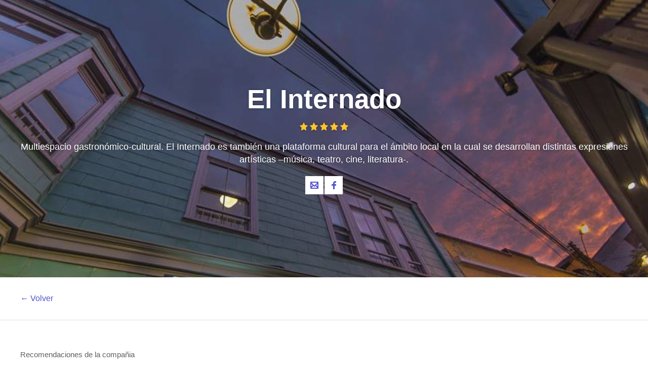

--- FILE ---
content_type: text/html; charset=utf-8
request_url: https://welcu.com/es/directory/category/online/company/el-internado/country/pe/past/ratings?category=online&company=el-internado&country=pe&page=3&past=1&ratings=true
body_size: 11916
content:
<!DOCTYPE html>
<html lang="es">
  <head>
    <title>Eventos de El Internado - Welcu</title>
    <meta name="viewport" content="width=device-width, initial-scale=1.0, maximum-scale=1">
    <meta name="google-site-verification" content="cypUcS02xBlIu7yOR4m5CDUZPZ0ErzemZeJpb7CLbos" />

    <link rel="stylesheet" media="all" href="https://welcu.com/assets/build/common/application-a2ebec26d00e5aa7202243f17c058914a35c69e6c1a494d742ac5024fa7d26cd.css" debug="false" />
    <link rel="stylesheet" media="all" href="https://welcu.com/assets/build/vendor/application-7a10a112e5075f0dc790d1b60af8696f536fa807f641c20364623000b72fcbc7.css" debug="false" />
    <link rel="stylesheet" media="all" href="https://welcu.com/assets/build/marketing/application-973ea0abd9a85e3a525edc34c60aa0a8aa604422187a53b4a24d45de63c00710.css" debug="false" />

    <!--[if lt IE 9]>
  <script src="//cdnjs.cloudflare.com/ajax/libs/html5shiv/r29/html5.min.js"></script>
<![endif]-->


    <script>
var ignoredMessages = [
  /Uncaught TypeError: this.get\(...\).querySelectorAll is not a function/,
  /\(unknown\): Script error/,
  /ReferenceError: Can't find variable: \$/,
  /ReferenceError: Can't find variable: fieldset/,
  /Uncaught ReferenceError: asdfs is not defined/,
  /Uncaught TypeError:  is not a function/,
  /Uncaught TypeError: is not a function/,
  /Uncaught TypeError: Cannot read property 'src' of null/,
  /TypeError: null is not an object/,
  /TypeError: Cannot read property 'origin' of null/
];

var _rollbarConfig = {
    rollbarJsUrl: "https://cdn.rollbar.com/rollbarjs/refs/tags/v2.25.0/rollbar.min.js",
    accessToken: "e04903b046ae44c59c5b02bfea2a1852",
    captureUncaught: true,
    checkIgnore: function(isUncaught, args, payload) {
      try {
        var description = payload.data.body.trace.exception.description;
        for (i in ignoredMessages) {
          var msg = ignoredMessages[i];
          if (description.match(msg)) {
            return true;
          }
        }
      } catch(e) {

      }
      return false;
    },
    captureUnhandledRejections: true,
    payload: {
      environment: "production"
    }
};
// Rollbar Snippet
!function(r){var e={};function o(n){if(e[n])return e[n].exports;var t=e[n]={i:n,l:!1,exports:{}};return r[n].call(t.exports,t,t.exports,o),t.l=!0,t.exports}o.m=r,o.c=e,o.d=function(r,e,n){o.o(r,e)||Object.defineProperty(r,e,{enumerable:!0,get:n})},o.r=function(r){"undefined"!=typeof Symbol&&Symbol.toStringTag&&Object.defineProperty(r,Symbol.toStringTag,{value:"Module"}),Object.defineProperty(r,"__esModule",{value:!0})},o.t=function(r,e){if(1&e&&(r=o(r)),8&e)return r;if(4&e&&"object"==typeof r&&r&&r.__esModule)return r;var n=Object.create(null);if(o.r(n),Object.defineProperty(n,"default",{enumerable:!0,value:r}),2&e&&"string"!=typeof r)for(var t in r)o.d(n,t,function(e){return r[e]}.bind(null,t));return n},o.n=function(r){var e=r&&r.__esModule?function(){return r.default}:function(){return r};return o.d(e,"a",e),e},o.o=function(r,e){return Object.prototype.hasOwnProperty.call(r,e)},o.p="",o(o.s=0)}([function(r,e,o){"use strict";var n=o(1),t=o(5);_rollbarConfig=_rollbarConfig||{},_rollbarConfig.rollbarJsUrl=_rollbarConfig.rollbarJsUrl,_rollbarConfig.async=void 0===_rollbarConfig.async||_rollbarConfig.async;var a=n.setupShim(window,_rollbarConfig),l=t(_rollbarConfig);window.rollbar=n.Rollbar,a.loadFull(window,document,!_rollbarConfig.async,_rollbarConfig,l)},function(r,e,o){"use strict";var n=o(2),t=o(3);function a(r){return function(){try{return r.apply(this,arguments)}catch(r){try{console.error("[Rollbar]: Internal error",r)}catch(r){}}}}var l=0;function i(r,e){this.options=r,this._rollbarOldOnError=null;var o=l++;this.shimId=function(){return o},"undefined"!=typeof window&&window._rollbarShims&&(window._rollbarShims[o]={handler:e,messages:[]})}var s=o(4),d=function(r,e){return new i(r,e)},c=function(r){return new s(d,r)};function u(r){return a((function(){var e=this,o=Array.prototype.slice.call(arguments,0),n={shim:e,method:r,args:o,ts:new Date};window._rollbarShims[this.shimId()].messages.push(n)}))}i.prototype.loadFull=function(r,e,o,n,t){var l=!1,i=e.createElement("script"),s=e.getElementsByTagName("script")[0],d=s.parentNode;i.crossOrigin="",i.src=n.rollbarJsUrl,o||(i.async=!0),i.onload=i.onreadystatechange=a((function(){if(!(l||this.readyState&&"loaded"!==this.readyState&&"complete"!==this.readyState)){i.onload=i.onreadystatechange=null;try{d.removeChild(i)}catch(r){}l=!0,function(){var e;if(void 0===r._rollbarDidLoad){e=new Error("rollbar.js did not load");for(var o,n,a,l,i=0;o=r._rollbarShims[i++];)for(o=o.messages||[];n=o.shift();)for(a=n.args||[],i=0;i<a.length;++i)if("function"==typeof(l=a[i])){l(e);break}}"function"==typeof t&&t(e)}()}})),d.insertBefore(i,s)},i.prototype.wrap=function(r,e,o){try{var n;if(n="function"==typeof e?e:function(){return e||{}},"function"!=typeof r)return r;if(r._isWrap)return r;if(!r._rollbar_wrapped&&(r._rollbar_wrapped=function(){o&&"function"==typeof o&&o.apply(this,arguments);try{return r.apply(this,arguments)}catch(o){var e=o;throw e&&("string"==typeof e&&(e=new String(e)),e._rollbarContext=n()||{},e._rollbarContext._wrappedSource=r.toString(),window._rollbarWrappedError=e),e}},r._rollbar_wrapped._isWrap=!0,r.hasOwnProperty))for(var t in r)r.hasOwnProperty(t)&&(r._rollbar_wrapped[t]=r[t]);return r._rollbar_wrapped}catch(e){return r}};for(var p="log,debug,info,warn,warning,error,critical,global,configure,handleUncaughtException,handleAnonymousErrors,handleUnhandledRejection,captureEvent,captureDomContentLoaded,captureLoad".split(","),f=0;f<p.length;++f)i.prototype[p[f]]=u(p[f]);r.exports={setupShim:function(r,e){if(r){var o=e.globalAlias||"Rollbar";if("object"==typeof r[o])return r[o];r._rollbarShims={},r._rollbarWrappedError=null;var l=new c(e);return a((function(){e.captureUncaught&&(l._rollbarOldOnError=r.onerror,n.captureUncaughtExceptions(r,l,!0),e.wrapGlobalEventHandlers&&t(r,l,!0)),e.captureUnhandledRejections&&n.captureUnhandledRejections(r,l,!0);var a=e.autoInstrument;return!1!==e.enabled&&(void 0===a||!0===a||"object"==typeof a&&a.network)&&r.addEventListener&&(r.addEventListener("load",l.captureLoad.bind(l)),r.addEventListener("DOMContentLoaded",l.captureDomContentLoaded.bind(l))),r[o]=l,l}))()}},Rollbar:c}},function(r,e,o){"use strict";function n(r,e,o,n){r._rollbarWrappedError&&(n[4]||(n[4]=r._rollbarWrappedError),n[5]||(n[5]=r._rollbarWrappedError._rollbarContext),r._rollbarWrappedError=null);var t=e.handleUncaughtException.apply(e,n);o&&o.apply(r,n),"anonymous"===t&&(e.anonymousErrorsPending+=1)}r.exports={captureUncaughtExceptions:function(r,e,o){if(r){var t;if("function"==typeof e._rollbarOldOnError)t=e._rollbarOldOnError;else if(r.onerror){for(t=r.onerror;t._rollbarOldOnError;)t=t._rollbarOldOnError;e._rollbarOldOnError=t}e.handleAnonymousErrors();var a=function(){var o=Array.prototype.slice.call(arguments,0);n(r,e,t,o)};o&&(a._rollbarOldOnError=t),r.onerror=a}},captureUnhandledRejections:function(r,e,o){if(r){"function"==typeof r._rollbarURH&&r._rollbarURH.belongsToShim&&r.removeEventListener("unhandledrejection",r._rollbarURH);var n=function(r){var o,n,t;try{o=r.reason}catch(r){o=void 0}try{n=r.promise}catch(r){n="[unhandledrejection] error getting `promise` from event"}try{t=r.detail,!o&&t&&(o=t.reason,n=t.promise)}catch(r){}o||(o="[unhandledrejection] error getting `reason` from event"),e&&e.handleUnhandledRejection&&e.handleUnhandledRejection(o,n)};n.belongsToShim=o,r._rollbarURH=n,r.addEventListener("unhandledrejection",n)}}}},function(r,e,o){"use strict";function n(r,e,o){if(e.hasOwnProperty&&e.hasOwnProperty("addEventListener")){for(var n=e.addEventListener;n._rollbarOldAdd&&n.belongsToShim;)n=n._rollbarOldAdd;var t=function(e,o,t){n.call(this,e,r.wrap(o),t)};t._rollbarOldAdd=n,t.belongsToShim=o,e.addEventListener=t;for(var a=e.removeEventListener;a._rollbarOldRemove&&a.belongsToShim;)a=a._rollbarOldRemove;var l=function(r,e,o){a.call(this,r,e&&e._rollbar_wrapped||e,o)};l._rollbarOldRemove=a,l.belongsToShim=o,e.removeEventListener=l}}r.exports=function(r,e,o){if(r){var t,a,l="EventTarget,Window,Node,ApplicationCache,AudioTrackList,ChannelMergerNode,CryptoOperation,EventSource,FileReader,HTMLUnknownElement,IDBDatabase,IDBRequest,IDBTransaction,KeyOperation,MediaController,MessagePort,ModalWindow,Notification,SVGElementInstance,Screen,TextTrack,TextTrackCue,TextTrackList,WebSocket,WebSocketWorker,Worker,XMLHttpRequest,XMLHttpRequestEventTarget,XMLHttpRequestUpload".split(",");for(t=0;t<l.length;++t)r[a=l[t]]&&r[a].prototype&&n(e,r[a].prototype,o)}}},function(r,e,o){"use strict";function n(r,e){this.impl=r(e,this),this.options=e,function(r){for(var e=function(r){return function(){var e=Array.prototype.slice.call(arguments,0);if(this.impl[r])return this.impl[r].apply(this.impl,e)}},o="log,debug,info,warn,warning,error,critical,global,configure,handleUncaughtException,handleAnonymousErrors,handleUnhandledRejection,_createItem,wrap,loadFull,shimId,captureEvent,captureDomContentLoaded,captureLoad".split(","),n=0;n<o.length;n++)r[o[n]]=e(o[n])}(n.prototype)}n.prototype._swapAndProcessMessages=function(r,e){var o,n,t;for(this.impl=r(this.options);o=e.shift();)n=o.method,t=o.args,this[n]&&"function"==typeof this[n]&&("captureDomContentLoaded"===n||"captureLoad"===n?this[n].apply(this,[t[0],o.ts]):this[n].apply(this,t));return this},r.exports=n},function(r,e,o){"use strict";r.exports=function(r){return function(e){if(!e&&!window._rollbarInitialized){for(var o,n,t=(r=r||{}).globalAlias||"Rollbar",a=window.rollbar,l=function(r){return new a(r)},i=0;o=window._rollbarShims[i++];)n||(n=o.handler),o.handler._swapAndProcessMessages(l,o.messages);window[t]=n,window._rollbarInitialized=!0}}}}]);
// End Rollbar Snippet
</script>


    <script src="https://welcu.com/assets/marketing/application-dd08d4986571766ffdfbc86913c2b47c9554bfec1d78d4019f83ab570284792d.js" debug="false"></script>
    <link rel="publisher" href="https://plus.google.com/113871968260978767803">
    <link rel="search" type="application/opensearchdescription+xml" title="Welcu" href="/opensearch.xml" />


    <meta property="og:site_name" content="Welcu" />
    <meta property="fb:app_id" content="132119896836620" />
    <meta property="og:description" content="Control y orden al organizar tu evento: Invitaciones, venta de entradas y acreditaciones para todo tipo de actividades" />
    <meta property="og:title" content="Welcu" />
    <meta property="og:image" content="https://welcu.com/images/og/welcu.png" />

    <!-- Facebook Pixel Code -->
    <script>
    !function(f,b,e,v,n,t,s){if(f.fbq)return;n=f.fbq=function(){n.callMethod?
    n.callMethod.apply(n,arguments):n.queue.push(arguments)};if(!f._fbq)f._fbq=n;
    n.push=n;n.loaded=!0;n.version='2.0';n.queue=[];t=b.createElement(e);t.async=!0;
    t.src=v;s=b.getElementsByTagName(e)[0];s.parentNode.insertBefore(t,s)}(window,
    document,'script','https://connect.facebook.net/en_US/fbevents.js');

    fbq('init', '157238211349006');
    fbq('track', "PageView");</script>
    <noscript><img height="1" width="1" style="display:none"
    src="https://www.facebook.com/tr?id=157238211349006&ev=PageView&noscript=1"
    /></noscript>
    <!-- End Facebook Pixel Code -->

    <!-- Hotjar Tracking Code for https://welcu.com -->
    <script>
      (function(h,o,t,j,a,r){
        h.hj=h.hj||function(){(h.hj.q=h.hj.q||[]).push(arguments)};
        h._hjSettings={hjid:445737,hjsv:5};
        a=o.getElementsByTagName('head')[0];
        r=o.createElement('script');r.async=1;
        r.src=t+h._hjSettings.hjid+j+h._hjSettings.hjsv;
        a.appendChild(r);
      })(window,document,'//static.hotjar.com/c/hotjar-','.js?sv=');
    </script>

    <meta name="csrf-param" content="authenticity_token" />
<meta name="csrf-token" content="7i3oS+cDVT6yHAGaQEkFGzxNCwhm5jUe6yfDLXhvv6vSk1Rn1WZS2Ym96QAPOlONTJP6SLsWtik4g4xDwpslyw==" />
    

<script src="https://welcu.com/assets/i18n/application-50e7e02cffc540b359e39b15b6e12b8d1daf740495e7938cda91314743daba0d.js" debug="false"></script>


  <!-- Global site tag (gtag.js) - Google Analytics -->
  <script async src="https://www.googletagmanager.com/gtag/js?id=G-MCWVG08VC7"></script>
  <script>
    window.dataLayer = window.dataLayer || [];
    function gtag(){dataLayer.push(arguments);}
    gtag('js', new Date());

    gtag('config', 'G-MCWVG08VC7');
  </script>


<meta name="facebook-domain-verification" content="46i5ygmk5ansrvcmp2rsvzbe6adva9" />
<script src="https://cdn.jsdelivr.net/gh/andreknieriem/simplelightbox@master/dist/simple-lightbox.min.js?v2.13.0" type="text/javascript"></script>
<link rel="stylesheet" href="https://cdn.jsdelivr.net/gh/andreknieriem/simplelightbox@master/dist/simple-lightbox.min.css?v2.13.0">

  </head>
  <body id="wlc-marketing" class=" " data-no-turbolink>

    <script type="text/javascript" async src="https://d335luupugsy2.cloudfront.net/js/loader-scripts/861a9373-59dd-4b8d-818e-274378eae800-loader.js" ></script>

    <div id="wrapper-loading">
      <i></i>
    </div>

    
    <div class="notifications"></div>



    <script type="text/javascript">

      $(document).ready(function(){
        var events = new Bloodhound({
          datumTokenizer: Bloodhound.tokenizers.obj.whitespace('name', 'url', 'flyer_url'),
          queryTokenizer: Bloodhound.tokenizers.whitespace,
          remote: {
            url: 'https://welcu.com/es/autocomplete?query=%QUERY',
            wildcard: '%QUERY'
          }
        });
        $('.search-events').typeahead({hint: true}, {
          source: events,
          displayKey: 'name',
          templates: {
            header: '<h6>Sugerencias</h6>',
            empty: '<p>No se han encontrado eventos en esta búsqueda</p>',
            pending: "<p>Buscando...</p>",
            suggestion: function(data){
              return `
                <div>
                  <div class="tt-suggestion-wrap">
                    <div class="tt-suggestion-image"><img src="${data.flyer_url}" /></div>
                    <div class="tt-suggestion-name">${data.name}</div>
                  </div>
                </div>`
            },
          }
        });
        $('.search-events').bind('typeahead:select', function (obj, datum, name) {
          window.location.replace(datum.url);
        });

        $('.search-events').keyup(function(evt){
          var input = $(this)
          if (evt.keyCode === 13){
            window.location.replace("https://welcu.com/es/directory?query=" + input.val());
          }
        })

      });
    </script>






    <section class="wlc-marketing-header ">
      <div id="slide-featured" class="carousel slide" data-ride="carousel" data-interval="false">
        <div class="carousel-inner" role="listbox">
                <div class="item item-company active" style="background-image:url(https://c15208330.ssl.cf2.rackcdn.com/uploads/public/images/headers/9330c2b686ad5e707294ad8a1c7b818f_huge.jpg);"></div>
        </div>
      </div>
      <div class="row-table">
        <div class="row-cell">
          <div class="row-module">
            <div class="row">
              <div class="col16">
                <div class="heading">
                      <h1>El Internado</h1>
                        <div class="heading-ratings heading-ratings--5">
	<a href="/el-internado/ratings">
		<ul>
			<li><i class="flaticon solid icon-16 star-2"></i></li>
			<li><i class="flaticon solid icon-16 star-2"></i></li>
			<li><i class="flaticon solid icon-16 star-2"></i></li>
			<li><i class="flaticon solid icon-16 star-2"></i></li>
			<li><i class="flaticon solid icon-16 star-2"></i></li>
		</ul>
</a></div>

                        <p>Multiespacio gastronómico-cultural.
El Internado es también una plataforma cultural para el ámbito local en la cual se desarrollan distintas expresiones artísticas –música, teatro, cine, literatura-.</p>
                </div>
                  <nav class="heading-social">
                    <ul>
                      <li>
                        <a href="/el-internado/contact_modal.js" data-remote="true">
                          <i class="flaticon stroke icon-16 mail-1"></i> Contacta al organizador
                        </a>
                      </li>
                        <li>
                          <a href="https://www.facebook.com/elinternadovalparaiso/" target="_blank">
                            <i class="flaticon social icon-16 facebook"></i> Facebook
                          </a>
                        </li>
                    </ul>
                  </nav>
              </div>
            </div>
          </div>
        </div>
      </div>
    </section>



    <a class="pagination-button" href="/es/directory">
      <div class="row-module">
        <div class="row">
          <div class="col16">
            &larr; Volver
          </div>
        </div>
      </div>
</a>

  <div class="row-module section-directory">
    <div class="row">

      <section class="section-directory-main">


        


          
<div class="ratings-wrap">
  <div class="ratings-header">
    <div class="ratings-title">
      <h6>Recomendaciones de la compañia</h6>
      <h5></h5>
    </div>
    <div class="ratings-filter">
      <label>Filtrar por evento:</label>
      <select id="ratings-select">
        <option value="">Todos los eventos</option>
        <option value="https://welcu.com/el-internado/-if4">&quot;TALLER de ILUSTRACIÓN: Yo No Sé Dibujar, Pero me Gustaría&quot;</option>
        <option value="https://welcu.com/el-internado/2-jornadas-de-psicoanalisis-y-arte-3-edipo-y-la-clarividencia">(2) Jornadas de Psicoanálisis y Arte #3 - Edipo y la clarividencia.</option>
        <option value="https://welcu.com/el-internado/ciclo-cine-16-mm-17-jun-los-400-golpes">Ciclo Cine 16 mm. 17 Jun. Los 400 Golpes</option>
        <option value="https://welcu.com/el-internado/ciclo-cine-16-mm-24-jun-ladron-de-bicicletas">Ciclo Cine 16 mm. 24 Jun. Ladrón de Bicicletas</option>
        <option value="https://welcu.com/el-internado/cola-de-zorro-y-solteronas-en-escabeche">Cola de zorro y Solteronas en Escabeche</option>
        <option value="https://welcu.com/el-internado/cuerpos">Cuerpo Urbano Danza-Teatro</option>
        <option value="https://welcu.com/el-internado/degustacionvinos-v-region">Degustación Vinos V región</option>
        <option value="https://welcu.com/el-internado/el-legado-del-amaranto-en-el-internado">El Legado del Amaranto en El Internado</option>
        <option value="https://welcu.com/el-internado/-j7c">Encuentro de dúos: Pino – Baos &amp; Persiguiendo Bosques</option>
        <option value="https://welcu.com/el-internado/escuela-de-relatores-patrimoniales">Escuela de relatores Patrimoniales</option>
        <option value="https://welcu.com/el-internado/flamenco-en-el-internado-invitado-especial-gabriel-aragu-2030-hrs">Flamenco en El Internado - Invitado especial: Gabriel Aragú 20:30 hrs.</option>
        <option value="https://welcu.com/el-internado/flamenco-en-el-internado-invitado-especial-gabriel-aragu-2200-hrs">Flamenco en El Internado - Invitado especial: Gabriel Aragú 22:00 hrs.</option>
        <option value="https://welcu.com/el-internado/flamenco-en-el-internado-20hrs">Flamenco en El Internado 20:00 hrs.</option>
        <option value="https://welcu.com/el-internado/flamenco-en-el-internado-2130hrs">Flamenco en El Internado 21:30 hrs.</option>
        <option value="https://welcu.com/el-internado/gira-por-sudamerica-miguel-angel-gea-espana-show-de-magia-viernes-6-de-marzo-a-las-2130hrs">Gira por sudamérica: Miguel Ángel Gea (España) - Show de magia - Viernes 6 de marzo a las 21:30hrs</option>
        <option value="https://welcu.com/el-internado/hora-magica-por-sebastian-maureira">Hora Mágica por Sebastián Maureira</option>
        <option value="https://welcu.com/el-internado/imposible-emilh-sebastian-maureira">Imposible: Emilh - Sebastián Maureira</option>
        <option value="https://welcu.com/el-internado/jazz-en-el-puerto-ricardo-alvarez-cuarteto">Jazz en el Puerto - Ricardo Álvarez Cuarteto</option>
        <option value="https://welcu.com/el-internado/-i9q">Jornadas de Psicoanálisis #2 – Insistencia y resistencia en el arte como goce subjetivo</option>
        <option value="https://welcu.com/el-internado/jornadas-de-psicoanalisis-y-arte-1-apertura">Jornadas de Psicoanálisis y Arte #1 – Apertura –</option>
        <option value="https://welcu.com/el-internado/-j1i">Jornadas de Psicoanálisis y Arte #5 - &quot;Tomboy: La puesta en juego de la diferencia. Cuerpo y deseo&quot;</option>
        <option value="https://welcu.com/el-internado/jornadas-de-psicoanalisis-y-arte-6-los-agujeros-del-tiempo-deseo-y-temporalidad-en-antes-de-la-lluvia">Jornadas de Psicoanálisis y Arte #6 - Los agujeros del tiempo: Deseo y temporalidad en “Antes de la lluvia”</option>
        <option value="https://welcu.com/el-internado/julius-popper-20-anos-y-1-dia-tour-2017">Julius Popper en Valparaíso &quot;20 años y 1 día Tour 2017&quot;</option>
        <option value="https://welcu.com/el-internado/kinetica-y-mariana-montenegro">Kinética y Mariana Montenegro </option>
        <option value="https://welcu.com/el-internado/-ic2">La Grieta - Ajayu</option>
        <option value="https://welcu.com/el-internado/lanzamiento-nuevo-sintetizador-arturia">Lanzamiento nuevo sintetizador Microfreak Arturia </option>
        <option value="https://welcu.com/el-internado/lehans-sarah-connor-ciudad-vapor-en-vivo">Lehans / Sarah Connor / Ciudad Vapor En Vivo</option>
        <option value="https://welcu.com/el-internado/-ios">Magia - &quot;Magus Arcana&quot; - Marcus Olivero</option>
        <option value="https://welcu.com/el-internado/-inf">Magia – All You Need Is Magic – Alejandro Goldschmidt</option>
        <option value="https://welcu.com/el-internado/elpacto">Magia – El Pacto – Manuel Luarte</option>
        <option value="https://welcu.com/el-internado/maifersoni-y-mejor-en-bicicleta-en-vivo-en-el-internado">Maifersoni y Mejor en Bicicleta :: En VIVO en El Internado</option>
        <option value="https://welcu.com/el-internado/mi-familia-soy-yo-stand-up-comedy">Mi Familia Soy Yo - Stand Up Comedy</option>
        <option value="https://welcu.com/el-internado/mujeres-peligrosas-chinipng-mora-lucay-lectura-poetica-y-djset">Mujeres Peligrosas: Chini.PNG + Mora Lucay</option>
        <option value="https://welcu.com/el-internado/noche-de-flamenco-de-caro-fernandez-desde-madrid">Noche de Flamenco de Caro Fernández, desde Madrid</option>
        <option value="https://welcu.com/el-internado/noches-de-flamenco-junto-a-cathy-sandoval-y-tomas-aguilera">Noches de Flamenco junto a Cathy Sandoval y Tomás Aguilera</option>
        <option value="https://welcu.com/el-internado/pedropiedra-acustico-invitados">Pedropiedra acústico + invitados</option>
        <option value="https://welcu.com/el-internado/prehistoricos-en-el-internado">Prehistöricos en Valparaíso (cambio de lugar al Emporio Echaurren!)</option>
        <option value="https://welcu.com/el-internado/-j04">Sesión Furtiva</option>
        <option value="https://welcu.com/el-internado/show-de-magia-en-el-internado-cerro-magico-04012020">Show de magia en El Internado: &quot;Cerro Mágico&quot; 04.01.2020</option>
        <option value="https://welcu.com/el-internado/show-de-magia-la-verdad-es-un-capricho-de-elias-risk">SHOW de MAGIA | &quot;La verdad es un capricho&quot; de Elias Risk</option>
        <option value="https://welcu.com/el-internado/-iim">Stand Up - Monse Jerez - Ruffinelli</option>
        <option value="https://welcu.com/el-internado/paola-molina-jose-nast">Stand Up Comedy - Paola Molina &amp; Jose Nast</option>
        <option value="https://welcu.com/el-internado/stand-up-monse-jerez-ruffinelli">Stand Up: Monse Jerez - Ruffinelli</option>
        <option value="https://welcu.com/el-internado/taller-de-dibujo-analitico-matias-armijo">Taller de dibujo analítico - Matías Armijo</option>
        <option value="https://welcu.com/el-internado/taller-de-percusion-iniciacion-musical-con-instrumentos-de-percusion">Taller de Percusión - Iniciación musical con instrumentos de Percusión</option>
        <option value="https://welcu.com/el-internado/taller-produccion-musical">Taller de síntesis y música digital – Oscar Santis</option>
        <option value="https://welcu.com/el-internado/taller-de-sintesis-y-produccion-digital-de-musica-oscar-santis">Taller de Síntesis y Producción Digital de Música – Oscar Santis</option>
        <option value="https://welcu.com/el-internado/the-jazz-connection-brasil-chile-amilton-godoy-zimbo-trio-en-internado">The Jazz Connection Brasil – Chile Amilton Godoy / Zimbo Trío</option>
      </select>
    </div>
  </div>
  <div id="ratings-info">
      <div class="ratings-filter">
    <div class="ratings-select">
      <div class="ratings-selectGeneral ratings-selectGeneral--4">
        <ul>
          <li><i class="flaticon solid icon-24 star-2"></i></li>
          <li><i class="flaticon solid icon-24 star-2"></i></li>
          <li><i class="flaticon solid icon-24 star-2"></i></li>
          <li><i class="flaticon solid icon-24 star-2"></i></li>
          <li><i class="flaticon solid icon-24 star-2"></i></li>
        </ul>
        <h6>1874 valoraciones</h6>
      </div>
      <div class="ratings-selectFilter">
        <ul>
          <li class="star-5">
            <a href="#" class="ratings-filter-by-star" data-rate="5">
              <ul>
                <li><i class="flaticon solid icon-12 star-2"></i></li>
                <li><i class="flaticon solid icon-12 star-2"></i></li>
                <li><i class="flaticon solid icon-12 star-2"></i></li>
                <li><i class="flaticon solid icon-12 star-2"></i></li>
                <li><i class="flaticon solid icon-12 star-2"></i></li>
              </ul>
              <span class="ratings-selectFilter-number">(1190)</span>
              <span class="ratings-selectFilter-graph">
                <span style="width: 63%;"></span>
              </span>
            </a>
          </li>
          <li class="star-4">
            <a href="#" class="ratings-filter-by-star" data-rate="4">
              <ul>
                <li><i class="flaticon solid icon-12 star-2"></i></li>
                <li><i class="flaticon solid icon-12 star-2"></i></li>
                <li><i class="flaticon solid icon-12 star-2"></i></li>
                <li><i class="flaticon solid icon-12 star-2"></i></li>
              </ul>
              <span class="ratings-selectFilter-number">(366)</span>
              <span class="ratings-selectFilter-graph">
                <span style="width: 19%;"></span>
              </span>
            </a>
          </li>
          <li class="star-3">
            <a href="#" class="ratings-filter-by-star" data-rate="3">
              <ul>
                <li><i class="flaticon solid icon-12 star-2"></i></li>
                <li><i class="flaticon solid icon-12 star-2"></i></li>
                <li><i class="flaticon solid icon-12 star-2"></i></li>
              </ul>
              <span class="ratings-selectFilter-number">(197)</span>
              <span class="ratings-selectFilter-graph">
                <span style="width: 10%;"></span>
              </span>
            </a>
          </li>
          <li class="star-2">
            <a href="#" class="ratings-filter-by-star" data-rate="2">
              <ul>
                <li><i class="flaticon solid icon-12 star-2"></i></li>
                <li><i class="flaticon solid icon-12 star-2"></i></li>
              </ul>
              <span class="ratings-selectFilter-number">(55)</span>
              <span class="ratings-selectFilter-graph">
                <span style="width: 2%;"></span>
              </span>
            </a>
          </li>
          <li class="star-1">
            <a href="#" class="ratings-filter-by-star" data-rate="1">
              <ul>
                <li><i class="flaticon solid icon-12 star-2"></i></li>
              </ul>
              <span class="ratings-selectFilter-number">(66)</span>
              <span class="ratings-selectFilter-graph">
                <span style="width: 3%;"></span>
              </span>
            </a>
          </li>
        </ul>
      </div>
    </div>
  </div>

  <div class="ratings-body">
    <div class="ratings-list">
          <div class="ratings-list-item" data-rating-id="677647">
            <div class="ratings-list-itemPhoto">
              <figure>
                  <span>
                    BD
                  </span>
              </figure>
            </div>
            <div class="ratings-list-itemBody">
              <div class="ratings-list-itemBody-header">
                <h6><em>Benjamin</em> en "Magia – All You Need Is Magic – Alejandro Goldschmidt"</h6>
                <ul>
                    <li><i class="flaticon solid icon-12 star-2"></i></li>
                    <li><i class="flaticon solid icon-12 star-2"></i></li>
                    <li><i class="flaticon solid icon-12 star-2"></i></li>
                    <li><i class="flaticon solid icon-12 star-2"></i></li>
                    <li><i class="flaticon solid icon-12 star-2"></i></li>
                </ul>
              </div>
              <div class="ratings-list-itemBody-text">
                <p></p>
              </div>
            </div>
          </div>
          <div class="ratings-list-item" data-rating-id="1298189">
            <div class="ratings-list-itemPhoto">
              <figure>
                  <span>
                    NM
                  </span>
              </figure>
            </div>
            <div class="ratings-list-itemBody">
              <div class="ratings-list-itemBody-header">
                <h6><em>Nicole</em> en "Imposible: Emilh - Sebastián Maureira"</h6>
                <ul>
                    <li><i class="flaticon solid icon-12 star-2"></i></li>
                    <li><i class="flaticon solid icon-12 star-2"></i></li>
                    <li><i class="flaticon solid icon-12 star-2"></i></li>
                    <li><i class="flaticon solid icon-12 star-2"></i></li>
                    <li><i class="flaticon solid icon-12 star-2"></i></li>
                </ul>
              </div>
              <div class="ratings-list-itemBody-text">
                <p></p>
              </div>
            </div>
          </div>
          <div class="ratings-list-item" data-rating-id="29952">
            <div class="ratings-list-itemPhoto">
              <figure>
                  <span>
                    BB
                  </span>
              </figure>
            </div>
            <div class="ratings-list-itemBody">
              <div class="ratings-list-itemBody-header">
                <h6><em>Beatriz</em> en "Escuela de relatores Patrimoniales"</h6>
                <ul>
                    <li><i class="flaticon solid icon-12 star-2"></i></li>
                    <li><i class="flaticon solid icon-12 star-2"></i></li>
                    <li><i class="flaticon solid icon-12 star-2"></i></li>
                    <li><i class="flaticon solid icon-12 star-2"></i></li>
                    <li><i class="flaticon solid icon-12 star-2"></i></li>
                </ul>
              </div>
              <div class="ratings-list-itemBody-text">
                <p>todo bien! </p>
              </div>
            </div>
          </div>
          <div class="ratings-list-item" data-rating-id="1604100">
            <div class="ratings-list-itemPhoto">
              <figure>
                  <span>
                    TR
                  </span>
              </figure>
            </div>
            <div class="ratings-list-itemBody">
              <div class="ratings-list-itemBody-header">
                <h6><em>Tanya</em> en "Mujeres Peligrosas: Chini.PNG + Mora Lucay"</h6>
                <ul>
                    <li><i class="flaticon solid icon-12 star-2"></i></li>
                    <li><i class="flaticon solid icon-12 star-2"></i></li>
                    <li><i class="flaticon solid icon-12 star-2"></i></li>
                    <li><i class="flaticon solid icon-12 star-2"></i></li>
                    <li><i class="flaticon solid icon-12 star-2"></i></li>
                </ul>
              </div>
              <div class="ratings-list-itemBody-text">
                <p></p>
              </div>
            </div>
          </div>
          <div class="ratings-list-item" data-rating-id="1421584">
            <div class="ratings-list-itemPhoto">
              <figure>
                  <span>
                    SB
                  </span>
              </figure>
            </div>
            <div class="ratings-list-itemBody">
              <div class="ratings-list-itemBody-header">
                <h6><em>Sebastián</em> en "Noches de Flamenco junto a Cathy Sandoval y Tomás Aguilera"</h6>
                <ul>
                    <li><i class="flaticon solid icon-12 star-2"></i></li>
                    <li><i class="flaticon solid icon-12 star-2"></i></li>
                    <li><i class="flaticon solid icon-12 star-2"></i></li>
                    <li><i class="flaticon solid icon-12 star-2"></i></li>
                    <li><i class="flaticon solid icon-12 star-2"></i></li>
                </ul>
              </div>
              <div class="ratings-list-itemBody-text">
                <p></p>
              </div>
            </div>
          </div>
    </div>
      <ul class="pagination">
      <li class="first">
    <a href="/es/directory/category/online/company/el-internado/country/pe/past/ratings?category=online&amp;company=el-internado&amp;country=pe&amp;past=1&amp;ratings=true">&laquo; Inicio</a>
  </li>

      <li class="prev">
    <a rel="prev" href="/es/directory/category/online/company/el-internado/country/pe/past/ratings?category=online&amp;company=el-internado&amp;country=pe&amp;page=2&amp;past=1&amp;ratings=true">&larr; Anterior</a>
  </li>

        <li class="page">
  <a href="/es/directory/category/online/company/el-internado/country/pe/past/ratings?category=online&amp;company=el-internado&amp;country=pe&amp;past=1&amp;ratings=true">1</a>
</li>

        <li class="page">
  <a rel="prev" href="/es/directory/category/online/company/el-internado/country/pe/past/ratings?category=online&amp;company=el-internado&amp;country=pe&amp;page=2&amp;past=1&amp;ratings=true">2</a>
</li>

        <li class="page active">
  <a href="javascript:void(0)">3</a>
</li>

        <li class="page">
  <a rel="next" href="/es/directory/category/online/company/el-internado/country/pe/past/ratings?category=online&amp;company=el-internado&amp;country=pe&amp;page=4&amp;past=1&amp;ratings=true">4</a>
</li>

        <li class="page">
  <a href="/es/directory/category/online/company/el-internado/country/pe/past/ratings?category=online&amp;company=el-internado&amp;country=pe&amp;page=5&amp;past=1&amp;ratings=true">5</a>
</li>

        <li class="page">
  <a href="/es/directory/category/online/company/el-internado/country/pe/past/ratings?category=online&amp;company=el-internado&amp;country=pe&amp;page=6&amp;past=1&amp;ratings=true">6</a>
</li>

        <li class="page">
  <a href="/es/directory/category/online/company/el-internado/country/pe/past/ratings?category=online&amp;company=el-internado&amp;country=pe&amp;page=7&amp;past=1&amp;ratings=true">7</a>
</li>

        <li class="page gap disabled"><a href="javascript:void(0)">&hellip;</a></li>

    
  <li class="next">
    <a rel="next" href="/es/directory/category/online/company/el-internado/country/pe/past/ratings?category=online&amp;company=el-internado&amp;country=pe&amp;page=4&amp;past=1&amp;ratings=true">&rsaquo; Siguiente</a>
  </li>

      <li class="last">
    <a href="/es/directory/category/online/company/el-internado/country/pe/past/ratings?category=online&amp;company=el-internado&amp;country=pe&amp;page=35&amp;past=1&amp;ratings=true">&raquo; Fin</a>
  </li>

  </ul>

  </div>

  </div>
</div>


<script type="text/javascript">
  $(document).ready(function(){


    getRatings();
    changeRatingsSelect();
    filterByStar();
    ratingsLoadPage();
  });

  function show_loader(){
     $("#ratings-info").html('<div class="wrapper-loading wrapper-loading--static wrapper-loading--transparent" style="display: block;"><i></i></div>');
  }

  function ratingsLoadPage(){
    $(document).on("click",".pagination li a", function(e){
      e.preventDefault();
      e.stopPropagation();
      var href = $(this).attr("href");
      if ( $(this).parent().hasClass("active") ) {
        return;
      }
      ratingsAjax(href);
    });
  }

  function filterByStar(){
    $(document).on("click", ".ratings-filter-by-star", function(e){
      e.preventDefault();
      var rate = $(this).data("rate");
      getRatings(rate);
    });
  }

  function changeRatingsSelect(){
    $("#ratings-select").on("change", function(){
      getRatings();
    });
  }

  function ratingsAjax(url) {
    show_loader();
    $.ajax({
      url: url,
      type: 'GET',
      success: function(data) {
        $("#ratings-info").html(data);
      },
      error: function(jqXHR, textStatus, errorThrown) {
        if(jqXHR.status == 404 || errorThrown == 'Not Found')
        {
          console.log('There was a 404 error.');
        }
      }
    });
  }

  function getRatings(rate){
    var permalink = $("#ratings-select").val();
    if (permalink != ""){
      var url = permalink + "/ratings";
    }
    else
    {
      var url = "https://welcu.com/el-internado/lanzamiento-del-sintetizador-pigments-2-y-firmware-20-para-microfreak-de-arturia-arturia-user-group-de-valparaiso" + "/ratings/all";
    }
    console.log(url);

    if (rate != undefined){
      url += "?rate=" + rate;
    }

    ratingsAjax(url);
  }
</script>


      </section>
    </div>
  </div>



<script type="text/javascript">_gaq.push(['company._setAccount', 'UA-75298162-1']);
  _gaq.push(['company._trackPageview']);
</script>

<script type="text/javascript">
  function inIframe () {
    try {
      return window.self !== window.top;
    } catch (e) {
      return true;
    }
  }
  $(document).ready(function() {
    if (inIframe()) {
      $('header').hide();
      $('footer').hide();
    }
  });

  $('a.turbolink').on('click', function(e) {
    e.preventDefault();
    Turbolinks.visit($(this).attr('href'));
  });
</script>

    <footer class="footer-marketing">
      <div class="row rowHr">
        <div class="col16">
          <hr />
        </div>
      </div>
      <div class="row rowFooter-center">
        <div class="col3">
          <h6>Welcu</h6>
          <ul>
            <li class=""><a href="/es/about">Nosotros</a></li>
            <li class=""><a href="/es/team">Equipo</a></li>
            <li class=""><a href="/es/customers">Clientes</a></li>
          </ul>
        </div>
        <div class="col3">
          <h6>Busca</h6>
          <ul>
              <li><a href="/es/directory/category/top-rated/company/el-internado/country/pe/past/ratings">Destacados</a></li>
              <li><a class="active" href="/es/directory/category/online/company/el-internado/country/pe/past/ratings">Evento online</a></li>
              <li><a href="/es/directory/category/sports/company/el-internado/country/pe/past/ratings">Deportes</a></li>
              <li><a href="/es/directory/category/entertainment/company/el-internado/country/pe/past/ratings">Entretenimiento</a></li>
              <li><a href="/es/directory/category/business/company/el-internado/country/pe/past/ratings">Negocios</a></li>
              <li><a href="/es/directory/category/other/company/el-internado/country/pe/past/ratings">Otros eventos</a></li>
          </ul>
        </div>
        <div class="col3">
          <h6>Publica tu evento</h6>
          <ul>
            <li><a href="https://sports.welcu.com/" target="_blank">Deportes</a></li>
            <li><a href="https://tickets.welcu.com/" target="_blank">Espectáculos</a></li>
            <li><a href="https://business.welcu.com/" target="_blank">Negocios</a></li>
            <li><a href="https://welcu.live/" target="_blank">Welcu Live</a></li>
            <li><a href="/es/pricing">Precios</a>
          </ul>
        </div>
        <div class="col3">
          <h6>Ayuda</h6>
          <ul>
            <li><a href="https://ayuda.welcu.com/" target="_blank"><span class="iconReply">Centro de ayuda <i class="flaticon stroke icon-16 reply-1"></i></span></a></li>
            <li><a href="/account/tickets">Obtener mis tickets</a></li>
          </ul>
        </div>
        <div class="col4">
          <div class="dropdown dropdown-footer dropdown-select">
            <a href="#" class="dropdown-toggle" data-toggle="dropdown">
                Perú
              <i class="flaticon stroke icon-16 down-1"></i>
            </a>
            <ul class="dropdown-menu">
                <li><a href="/es/directory/category/online/company/el-internado/country/ar/page/3/past/ratings">Argentina</a></li>
                <li><a href="/es/directory/category/online/company/el-internado/country/au/page/3/past/ratings">Australia</a></li>
                <li><a href="/es/directory/category/online/company/el-internado/country/br/page/3/past/ratings">Brasil</a></li>
                <li><a href="/es/directory/category/online/company/el-internado/country/cl/page/3/past/ratings">Chile</a></li>
                <li><a href="/es/directory/category/online/company/el-internado/country/co/page/3/past/ratings">Colombia</a></li>
                <li><a href="/es/directory/category/online/company/el-internado/country/ec/page/3/past/ratings">Ecuador</a></li>
                <li><a href="/es/directory/category/online/company/el-internado/country/es/page/3/past/ratings">España</a></li>
                <li><a href="/es/directory/category/online/company/el-internado/country/fr/page/3/past/ratings">Francia</a></li>
                <li><a href="/es/directory/category/online/company/el-internado/country/gt/page/3/past/ratings">Guatemala</a></li>
                <li><a href="/es/directory/category/online/company/el-internado/country/il/page/3/past/ratings">Israel</a></li>
                <li><a href="/es/directory/category/online/company/el-internado/country/mx/page/3/past/ratings">México</a></li>
                <li><a href="/es/directory/category/online/company/el-internado/country/pe/page/3/past/ratings">Perú</a></li>
                <li><a href="/es/directory/category/online/company/el-internado/country/um/page/3/past/ratings">Islas menores alejadas de los Estados Unidos</a></li>
                <li><a href="/es/directory/category/online/company/el-internado/country/us/page/3/past/ratings">Estados Unidos</a></li>
                <li><a href="/es/directory/category/online/company/el-internado/country/online/page/3/past/ratings">Online</a></li>
            </ul>
          </div>

          <div style="padding-top:10px;">

          </div>
        </div>
      </div>
      <div class="row rowHr">
        <div class="col16">
          <hr />
        </div>
      </div>
      <div class="row rowFooter-bottom">
        <div class="col16">
          <div class="socialFooter">
            <a href="https://www.facebook.com/welcu" target="_blank"><i class="flaticon social icon-16 facebook-3"></i> Facebook</a>
            <a href="https://www.twitter.com/welcu" target="_blank"><i class="flaticon social icon-16 twitter-3"></i>  Twitter</a>
            <a href="https://www.instagram.com/welculatam/" target="_blank"><i class="flaticon social icon-16 instagram-1"></i>  Instagram</a>
          </div>
          <h5 class="welcu-logo">
            <a href="/?locale=es">Welcu</a>
          </h5>
        </div>
      </div>
    </footer>


  

  

  <div class="modal hide" id="modal-discover">
  <div class="modal-dialog modal--responsive modal-large">
    <div class="modal-white">
      <div class="modal-title">
        <h6>Elige el tipo de eventos que organizas</h6>
        <a href="#" class="btn-close-modal cancel" data-dismiss="modal"><i class="flaticon stroke icon-16 x-2"></i> Cerrar</a>
      </div>
      <div class="modal-body">
      	<div class="options-filter options-filter--two clearfix">
					<a href="https://live.welcu.com" target="_blank">
      	    <span>
      	      <div class="row-table">
      	        <div class="row-cell">
      	          <i class="icon icon-64 edgeicons edgeicons--line icon-Watch-TV"></i>
      	          <strong>Online</strong>
      	        </div>
      	      </div>
      	    </span>
      	  </a>
      	  <a href="https://sports.welcu.com" target="_blank">
      	    <span>
      	      <div class="row-table">
      	        <div class="row-cell">
      	          <i class="icon icon-64 edgeicons edgeicons--line icon-Winners-Podium"></i>
      	          <strong>Deportes</strong>
      	        </div>
      	      </div>
      	    </span>
      	  </a>
      	  <a href="https://tickets.welcu.com" target="_blank">
      	    <span>
      	      <div class="row-table">
      	        <div class="row-cell">
      	          <i class="icon icon-64 edgeicons edgeicons--line icon-Celebration"></i>
      	          <strong>Espectáculos</strong>
      	        </div>
      	      </div>
      	    </span>
      	  </a>
      	  <a href="https://business.welcu.com" target="_blank">
      	    <span>
      	      <div class="row-table">
      	        <div class="row-cell">
      	          <i class="icon icon-64 edgeicons edgeicons--line icon-Corporate-Building"></i>
      	          <strong>Corporativos</strong>
      	        </div>
      	      </div>
      	    </span>
      	  </a>
      	</div>
      </div>
    </div>
  </div>
</div>


<script type="text/javascript">
  $("#modal-discover").on("shown.bs.modal", function(){
    modalPosition();
  });
</script>


  <script type="text/javascript">

    var getHeightSlide = function() {
      var windowHeight = $(window).height(),
      headerHeight = $('#header').outerHeight(),
      popularEventsSection = $(".section-directory-featured").outerHeight(),
      minSize = windowHeight - headerHeight - popularEventsSection;
      return minSize;
    }

    var getWithDropdown = function() {
      var windowWidth = $(window).width();
      minWidth = windowWidth;
      return minWidth;
    }

    var expandSlide = function() {
      // $('.wlc-marketing-header-index .row-table, .dropdownCollapse .row-table').css({
      $('.wlc-marketing-header-index .row-table').css({
        'min-height': getHeightSlide()
      });
    }

    var expandDropdown = function() {
      $('.dropdown-mobile .dropdown-menu').css({
        'width': getWithDropdown()
      });
    }

    $(document).ready(function() {

      expandSlide();
      expandDropdown();

      // $('.dropdownCollapse-explore').on('click', '.nav-tabs a', function(){
      //   $(this).closest('.dropdown').addClass('dont-close');
      // })

      $('.header-exploreLink').on('hide.bs.dropdown', function(e) {
        if ( $(this).hasClass('dont-close') ){
          e.preventDefault();
        }
        $(this).removeClass('dont-close');
      });


      // $('.header-exploreLink').on('show.bs.dropdown', function(){
      //   $('body').addClass("exploreLink-open");
      // });
      // $('.header-exploreLink').on('hide.bs.dropdown', function(){
      //   $('body').removeClass("exploreLink-open");
      // });


    });


    $(window).on('resize', function() {
      expandSlide();
      expandDropdown();
    });

  </script>


  <script>(function(){function c(){var b=a.contentDocument||a.contentWindow.document;if(b){var d=b.createElement('script');d.innerHTML="window.__CF$cv$params={r:'9c578643b839022c',t:'MTc2OTY3NzA3MQ=='};var a=document.createElement('script');a.src='/cdn-cgi/challenge-platform/scripts/jsd/main.js';document.getElementsByTagName('head')[0].appendChild(a);";b.getElementsByTagName('head')[0].appendChild(d)}}if(document.body){var a=document.createElement('iframe');a.height=1;a.width=1;a.style.position='absolute';a.style.top=0;a.style.left=0;a.style.border='none';a.style.visibility='hidden';document.body.appendChild(a);if('loading'!==document.readyState)c();else if(window.addEventListener)document.addEventListener('DOMContentLoaded',c);else{var e=document.onreadystatechange||function(){};document.onreadystatechange=function(b){e(b);'loading'!==document.readyState&&(document.onreadystatechange=e,c())}}}})();</script></body>
</html>



--- FILE ---
content_type: text/html; charset=utf-8
request_url: https://welcu.com/el-internado/lanzamiento-del-sintetizador-pigments-2-y-firmware-20-para-microfreak-de-arturia-arturia-user-group-de-valparaiso/ratings/all
body_size: 1723
content:
  <div class="ratings-filter">
    <div class="ratings-select">
      <div class="ratings-selectGeneral ratings-selectGeneral--5">
        <ul>
          <li><i class="flaticon solid icon-24 star-2"></i></li>
          <li><i class="flaticon solid icon-24 star-2"></i></li>
          <li><i class="flaticon solid icon-24 star-2"></i></li>
          <li><i class="flaticon solid icon-24 star-2"></i></li>
          <li><i class="flaticon solid icon-24 star-2"></i></li>
        </ul>
        <h6>174 valoraciones</h6>
      </div>
      <div class="ratings-selectFilter">
        <ul>
          <li class="star-5">
            <a href="#" class="ratings-filter-by-star" data-rate="5">
              <ul>
                <li><i class="flaticon solid icon-12 star-2"></i></li>
                <li><i class="flaticon solid icon-12 star-2"></i></li>
                <li><i class="flaticon solid icon-12 star-2"></i></li>
                <li><i class="flaticon solid icon-12 star-2"></i></li>
                <li><i class="flaticon solid icon-12 star-2"></i></li>
              </ul>
              <span class="ratings-selectFilter-number">(138)</span>
              <span class="ratings-selectFilter-graph">
                <span style="width: 79%;"></span>
              </span>
            </a>
          </li>
          <li class="star-4">
            <a href="#" class="ratings-filter-by-star" data-rate="4">
              <ul>
                <li><i class="flaticon solid icon-12 star-2"></i></li>
                <li><i class="flaticon solid icon-12 star-2"></i></li>
                <li><i class="flaticon solid icon-12 star-2"></i></li>
                <li><i class="flaticon solid icon-12 star-2"></i></li>
              </ul>
              <span class="ratings-selectFilter-number">(23)</span>
              <span class="ratings-selectFilter-graph">
                <span style="width: 13%;"></span>
              </span>
            </a>
          </li>
          <li class="star-3">
            <a href="#" class="ratings-filter-by-star" data-rate="3">
              <ul>
                <li><i class="flaticon solid icon-12 star-2"></i></li>
                <li><i class="flaticon solid icon-12 star-2"></i></li>
                <li><i class="flaticon solid icon-12 star-2"></i></li>
              </ul>
              <span class="ratings-selectFilter-number">(6)</span>
              <span class="ratings-selectFilter-graph">
                <span style="width: 3%;"></span>
              </span>
            </a>
          </li>
          <li class="star-2">
            <a href="#" class="ratings-filter-by-star" data-rate="2">
              <ul>
                <li><i class="flaticon solid icon-12 star-2"></i></li>
                <li><i class="flaticon solid icon-12 star-2"></i></li>
              </ul>
              <span class="ratings-selectFilter-number">(4)</span>
              <span class="ratings-selectFilter-graph">
                <span style="width: 2%;"></span>
              </span>
            </a>
          </li>
          <li class="star-1">
            <a href="#" class="ratings-filter-by-star" data-rate="1">
              <ul>
                <li><i class="flaticon solid icon-12 star-2"></i></li>
              </ul>
              <span class="ratings-selectFilter-number">(3)</span>
              <span class="ratings-selectFilter-graph">
                <span style="width: 1%;"></span>
              </span>
            </a>
          </li>
        </ul>
      </div>
    </div>
  </div>

  <div class="ratings-body">
    <div class="ratings-list">
          <div class="ratings-list-item" data-rating-id="1614620">
            <div class="ratings-list-itemPhoto">
              <figure>
                  <span>
                    DS
                  </span>
              </figure>
            </div>
            <div class="ratings-list-itemBody">
              <div class="ratings-list-itemBody-header">
                <h6><em>David</em> en "Lehans / Sarah Connor / Ciudad Vapor En Vivo"</h6>
                <ul>
                    <li><i class="flaticon solid icon-12 star-2"></i></li>
                    <li><i class="flaticon solid icon-12 star-2"></i></li>
                    <li><i class="flaticon solid icon-12 star-2"></i></li>
                    <li><i class="flaticon solid icon-12 star-2"></i></li>
                    <li><i class="flaticon solid icon-12 star-2"></i></li>
                </ul>
              </div>
              <div class="ratings-list-itemBody-text">
                <p>Ciudad Vapor y Lehans estuvieron de lujo.</p>
              </div>
            </div>
          </div>
          <div class="ratings-list-item" data-rating-id="1421581">
            <div class="ratings-list-itemPhoto">
              <figure>
                  <span>
                    AA
                  </span>
              </figure>
            </div>
            <div class="ratings-list-itemBody">
              <div class="ratings-list-itemBody-header">
                <h6><em>Alejandra</em> en "Noches de Flamenco junto a Cathy Sandoval y Tomás Aguilera"</h6>
                <ul>
                    <li><i class="flaticon solid icon-12 star-2"></i></li>
                    <li><i class="flaticon solid icon-12 star-2"></i></li>
                    <li><i class="flaticon solid icon-12 star-2"></i></li>
                    <li><i class="flaticon solid icon-12 star-2"></i></li>
                    <li><i class="flaticon solid icon-12 star-2"></i></li>
                </ul>
              </div>
              <div class="ratings-list-itemBody-text">
                <p></p>
              </div>
            </div>
          </div>
          <div class="ratings-list-item" data-rating-id="1610271">
            <div class="ratings-list-itemPhoto">
              <figure>
                  <span>
                    JG
                  </span>
              </figure>
            </div>
            <div class="ratings-list-itemBody">
              <div class="ratings-list-itemBody-header">
                <h6><em>José</em> en "Gira por sudamérica: Miguel Ángel Gea (España) - Show de magia - Viernes 6 de marzo a las 21:30hrs"</h6>
                <ul>
                    <li><i class="flaticon solid icon-12 star-2"></i></li>
                    <li><i class="flaticon solid icon-12 star-2"></i></li>
                    <li><i class="flaticon solid icon-12 star-2"></i></li>
                    <li><i class="flaticon solid icon-12 star-2"></i></li>
                    <li><i class="flaticon solid icon-12 star-2"></i></li>
                </ul>
              </div>
              <div class="ratings-list-itemBody-text">
                <p>Genial</p>
              </div>
            </div>
          </div>
          <div class="ratings-list-item" data-rating-id="1371920">
            <div class="ratings-list-itemPhoto">
              <figure>
                  <span>
                    PM
                  </span>
              </figure>
            </div>
            <div class="ratings-list-itemBody">
              <div class="ratings-list-itemBody-header">
                <h6><em>Patricia</em> en "Noche de Flamenco de Caro Fernández, desde Madrid"</h6>
                <ul>
                    <li><i class="flaticon solid icon-12 star-2"></i></li>
                    <li><i class="flaticon solid icon-12 star-2"></i></li>
                    <li><i class="flaticon solid icon-12 star-2"></i></li>
                    <li><i class="flaticon solid icon-12 star-2"></i></li>
                    <li><i class="flaticon solid icon-12 star-2"></i></li>
                </ul>
              </div>
              <div class="ratings-list-itemBody-text">
                <p>Muy buen espectáculo. Felicitaciones!!</p>
              </div>
            </div>
          </div>
          <div class="ratings-list-item" data-rating-id="1371909">
            <div class="ratings-list-itemPhoto">
              <figure>
                  <span>
                    FT
                  </span>
              </figure>
            </div>
            <div class="ratings-list-itemBody">
              <div class="ratings-list-itemBody-header">
                <h6><em>Fernanda</em> en "Noche de Flamenco de Caro Fernández, desde Madrid"</h6>
                <ul>
                    <li><i class="flaticon solid icon-12 star-2"></i></li>
                    <li><i class="flaticon solid icon-12 star-2"></i></li>
                    <li><i class="flaticon solid icon-12 star-2"></i></li>
                    <li><i class="flaticon solid icon-12 star-2"></i></li>
                    <li><i class="flaticon solid icon-12 star-2"></i></li>
                </ul>
              </div>
              <div class="ratings-list-itemBody-text">
                <p></p>
              </div>
            </div>
          </div>
          <div class="ratings-list-item" data-rating-id="1604100">
            <div class="ratings-list-itemPhoto">
              <figure>
                  <span>
                    TR
                  </span>
              </figure>
            </div>
            <div class="ratings-list-itemBody">
              <div class="ratings-list-itemBody-header">
                <h6><em>Tanya</em> en "Mujeres Peligrosas: Chini.PNG + Mora Lucay"</h6>
                <ul>
                    <li><i class="flaticon solid icon-12 star-2"></i></li>
                    <li><i class="flaticon solid icon-12 star-2"></i></li>
                    <li><i class="flaticon solid icon-12 star-2"></i></li>
                    <li><i class="flaticon solid icon-12 star-2"></i></li>
                    <li><i class="flaticon solid icon-12 star-2"></i></li>
                </ul>
              </div>
              <div class="ratings-list-itemBody-text">
                <p></p>
              </div>
            </div>
          </div>
          <div class="ratings-list-item" data-rating-id="1421577">
            <div class="ratings-list-itemPhoto">
              <figure>
                  <span>
                    GS
                  </span>
              </figure>
            </div>
            <div class="ratings-list-itemBody">
              <div class="ratings-list-itemBody-header">
                <h6><em>Germán </em> en "Noches de Flamenco junto a Cathy Sandoval y Tomás Aguilera"</h6>
                <ul>
                    <li><i class="flaticon solid icon-12 star-2"></i></li>
                    <li><i class="flaticon solid icon-12 star-2"></i></li>
                    <li><i class="flaticon solid icon-12 star-2"></i></li>
                    <li><i class="flaticon solid icon-12 star-2"></i></li>
                    <li><i class="flaticon solid icon-12 star-2"></i></li>
                </ul>
              </div>
              <div class="ratings-list-itemBody-text">
                <p></p>
              </div>
            </div>
          </div>
          <div class="ratings-list-item" data-rating-id="1371914">
            <div class="ratings-list-itemPhoto">
              <figure>
                  <span>
                    LM
                  </span>
              </figure>
            </div>
            <div class="ratings-list-itemBody">
              <div class="ratings-list-itemBody-header">
                <h6><em>Luis Alonso</em> en "Noche de Flamenco de Caro Fernández, desde Madrid"</h6>
                <ul>
                    <li><i class="flaticon solid icon-12 star-2"></i></li>
                    <li><i class="flaticon solid icon-12 star-2"></i></li>
                    <li><i class="flaticon solid icon-12 star-2"></i></li>
                    <li><i class="flaticon solid icon-12 star-2"></i></li>
                    <li><i class="flaticon solid icon-12 star-2"></i></li>
                </ul>
              </div>
              <div class="ratings-list-itemBody-text">
                <p>Fue increíble !!</p>
              </div>
            </div>
          </div>
          <div class="ratings-list-item" data-rating-id="1371907">
            <div class="ratings-list-itemPhoto">
              <figure>
                  <span>
                    PG
                  </span>
              </figure>
            </div>
            <div class="ratings-list-itemBody">
              <div class="ratings-list-itemBody-header">
                <h6><em>Paula</em> en "Noche de Flamenco de Caro Fernández, desde Madrid"</h6>
                <ul>
                    <li><i class="flaticon solid icon-12 star-2"></i></li>
                    <li><i class="flaticon solid icon-12 star-2"></i></li>
                    <li><i class="flaticon solid icon-12 star-2"></i></li>
                    <li><i class="flaticon solid icon-12 star-2"></i></li>
                    <li><i class="flaticon solid icon-12 star-2"></i></li>
                </ul>
              </div>
              <div class="ratings-list-itemBody-text">
                <p></p>
              </div>
            </div>
          </div>
          <div class="ratings-list-item" data-rating-id="29952">
            <div class="ratings-list-itemPhoto">
              <figure>
                  <span>
                    BB
                  </span>
              </figure>
            </div>
            <div class="ratings-list-itemBody">
              <div class="ratings-list-itemBody-header">
                <h6><em>Beatriz</em> en "Escuela de relatores Patrimoniales"</h6>
                <ul>
                    <li><i class="flaticon solid icon-12 star-2"></i></li>
                    <li><i class="flaticon solid icon-12 star-2"></i></li>
                    <li><i class="flaticon solid icon-12 star-2"></i></li>
                    <li><i class="flaticon solid icon-12 star-2"></i></li>
                    <li><i class="flaticon solid icon-12 star-2"></i></li>
                </ul>
              </div>
              <div class="ratings-list-itemBody-text">
                <p>todo bien! </p>
              </div>
            </div>
          </div>
          <div class="ratings-list-item" data-rating-id="1584661">
            <div class="ratings-list-itemPhoto">
              <figure>
                  <span>
                    MN
                  </span>
              </figure>
            </div>
            <div class="ratings-list-itemBody">
              <div class="ratings-list-itemBody-header">
                <h6><em>Milka</em> en "Cola de zorro y Solteronas en Escabeche"</h6>
                <ul>
                    <li><i class="flaticon solid icon-12 star-2"></i></li>
                    <li><i class="flaticon solid icon-12 star-2"></i></li>
                    <li><i class="flaticon solid icon-12 star-2"></i></li>
                    <li><i class="flaticon solid icon-12 star-2"></i></li>
                    <li><i class="flaticon solid icon-12 star-2"></i></li>
                </ul>
              </div>
              <div class="ratings-list-itemBody-text">
                <p></p>
              </div>
            </div>
          </div>
          <div class="ratings-list-item" data-rating-id="677647">
            <div class="ratings-list-itemPhoto">
              <figure>
                  <span>
                    BD
                  </span>
              </figure>
            </div>
            <div class="ratings-list-itemBody">
              <div class="ratings-list-itemBody-header">
                <h6><em>Benjamin</em> en "Magia – All You Need Is Magic – Alejandro Goldschmidt"</h6>
                <ul>
                    <li><i class="flaticon solid icon-12 star-2"></i></li>
                    <li><i class="flaticon solid icon-12 star-2"></i></li>
                    <li><i class="flaticon solid icon-12 star-2"></i></li>
                    <li><i class="flaticon solid icon-12 star-2"></i></li>
                    <li><i class="flaticon solid icon-12 star-2"></i></li>
                </ul>
              </div>
              <div class="ratings-list-itemBody-text">
                <p></p>
              </div>
            </div>
          </div>
          <div class="ratings-list-item" data-rating-id="1614619">
            <div class="ratings-list-itemPhoto">
              <figure>
                  <span>
                    JL
                  </span>
              </figure>
            </div>
            <div class="ratings-list-itemBody">
              <div class="ratings-list-itemBody-header">
                <h6><em>Javiera</em> en "Lehans / Sarah Connor / Ciudad Vapor En Vivo"</h6>
                <ul>
                    <li><i class="flaticon solid icon-12 star-2"></i></li>
                    <li><i class="flaticon solid icon-12 star-2"></i></li>
                    <li><i class="flaticon solid icon-12 star-2"></i></li>
                    <li><i class="flaticon solid icon-12 star-2"></i></li>
                    <li><i class="flaticon solid icon-12 star-2"></i></li>
                </ul>
              </div>
              <div class="ratings-list-itemBody-text">
                <p></p>
              </div>
            </div>
          </div>
          <div class="ratings-list-item" data-rating-id="1614638">
            <div class="ratings-list-itemPhoto">
              <figure>
                  <span>
                    MI
                  </span>
              </figure>
            </div>
            <div class="ratings-list-itemBody">
              <div class="ratings-list-itemBody-header">
                <h6><em>Mario</em> en "Lehans / Sarah Connor / Ciudad Vapor En Vivo"</h6>
                <ul>
                    <li><i class="flaticon solid icon-12 star-2"></i></li>
                    <li><i class="flaticon solid icon-12 star-2"></i></li>
                    <li><i class="flaticon solid icon-12 star-2"></i></li>
                    <li><i class="flaticon solid icon-12 star-2"></i></li>
                    <li><i class="flaticon solid icon-12 star-2"></i></li>
                </ul>
              </div>
              <div class="ratings-list-itemBody-text">
                <p></p>
              </div>
            </div>
          </div>
          <div class="ratings-list-item" data-rating-id="1572608">
            <div class="ratings-list-itemPhoto">
              <figure>
                  <span>
                    FR
                  </span>
              </figure>
            </div>
            <div class="ratings-list-itemBody">
              <div class="ratings-list-itemBody-header">
                <h6><em>Francisco</em> en "Prehistöricos en Valparaíso (cambio de lugar al Emporio Echaurren!)"</h6>
                <ul>
                    <li><i class="flaticon solid icon-12 star-2"></i></li>
                    <li><i class="flaticon solid icon-12 star-2"></i></li>
                    <li><i class="flaticon solid icon-12 star-2"></i></li>
                    <li><i class="flaticon solid icon-12 star-2"></i></li>
                    <li><i class="flaticon solid icon-12 star-2"></i></li>
                </ul>
              </div>
              <div class="ratings-list-itemBody-text">
                <p></p>
              </div>
            </div>
          </div>
          <div class="ratings-list-item" data-rating-id="1298189">
            <div class="ratings-list-itemPhoto">
              <figure>
                  <span>
                    NM
                  </span>
              </figure>
            </div>
            <div class="ratings-list-itemBody">
              <div class="ratings-list-itemBody-header">
                <h6><em>Nicole</em> en "Imposible: Emilh - Sebastián Maureira"</h6>
                <ul>
                    <li><i class="flaticon solid icon-12 star-2"></i></li>
                    <li><i class="flaticon solid icon-12 star-2"></i></li>
                    <li><i class="flaticon solid icon-12 star-2"></i></li>
                    <li><i class="flaticon solid icon-12 star-2"></i></li>
                    <li><i class="flaticon solid icon-12 star-2"></i></li>
                </ul>
              </div>
              <div class="ratings-list-itemBody-text">
                <p></p>
              </div>
            </div>
          </div>
          <div class="ratings-list-item" data-rating-id="637960">
            <div class="ratings-list-itemPhoto">
              <figure>
                  <span>
                    MC
                  </span>
              </figure>
            </div>
            <div class="ratings-list-itemBody">
              <div class="ratings-list-itemBody-header">
                <h6><em>Marisol</em> en "Flamenco en El Internado 21:30 hrs."</h6>
                <ul>
                    <li><i class="flaticon solid icon-12 star-2"></i></li>
                    <li><i class="flaticon solid icon-12 star-2"></i></li>
                    <li><i class="flaticon solid icon-12 star-2"></i></li>
                    <li><i class="flaticon solid icon-12 star-2"></i></li>
                    <li><i class="flaticon solid icon-12 star-2"></i></li>
                </ul>
              </div>
              <div class="ratings-list-itemBody-text">
                <p>La calidad del espectáculo muy bueno pero el lugar no es tan apropiado, no tiene altura para ver los pies de las bailarinas, solo la 1a fila</p>
              </div>
            </div>
          </div>
          <div class="ratings-list-item" data-rating-id="1421584">
            <div class="ratings-list-itemPhoto">
              <figure>
                  <span>
                    SB
                  </span>
              </figure>
            </div>
            <div class="ratings-list-itemBody">
              <div class="ratings-list-itemBody-header">
                <h6><em>Sebastián</em> en "Noches de Flamenco junto a Cathy Sandoval y Tomás Aguilera"</h6>
                <ul>
                    <li><i class="flaticon solid icon-12 star-2"></i></li>
                    <li><i class="flaticon solid icon-12 star-2"></i></li>
                    <li><i class="flaticon solid icon-12 star-2"></i></li>
                    <li><i class="flaticon solid icon-12 star-2"></i></li>
                    <li><i class="flaticon solid icon-12 star-2"></i></li>
                </ul>
              </div>
              <div class="ratings-list-itemBody-text">
                <p></p>
              </div>
            </div>
          </div>
          <div class="ratings-list-item" data-rating-id="1573633">
            <div class="ratings-list-itemPhoto">
              <figure>
                  <span>
                    PC
                  </span>
              </figure>
            </div>
            <div class="ratings-list-itemBody">
              <div class="ratings-list-itemBody-header">
                <h6><em>Pamela </em> en "Kinética y Mariana Montenegro "</h6>
                <ul>
                    <li><i class="flaticon solid icon-12 star-2"></i></li>
                    <li><i class="flaticon solid icon-12 star-2"></i></li>
                    <li><i class="flaticon solid icon-12 star-2"></i></li>
                    <li><i class="flaticon solid icon-12 star-2"></i></li>
                    <li><i class="flaticon solid icon-12 star-2"></i></li>
                </ul>
              </div>
              <div class="ratings-list-itemBody-text">
                <p>Que se repita! </p>
              </div>
            </div>
          </div>
          <div class="ratings-list-item" data-rating-id="1604096">
            <div class="ratings-list-itemPhoto">
              <figure>
                  <span>
                    CL
                  </span>
              </figure>
            </div>
            <div class="ratings-list-itemBody">
              <div class="ratings-list-itemBody-header">
                <h6><em>Catalina</em> en "Mujeres Peligrosas: Chini.PNG + Mora Lucay"</h6>
                <ul>
                    <li><i class="flaticon solid icon-12 star-2"></i></li>
                    <li><i class="flaticon solid icon-12 star-2"></i></li>
                    <li><i class="flaticon solid icon-12 star-2"></i></li>
                    <li><i class="flaticon solid icon-12 star-2"></i></li>
                    <li><i class="flaticon solid icon-12 star-2"></i></li>
                </ul>
              </div>
              <div class="ratings-list-itemBody-text">
                <p></p>
              </div>
            </div>
          </div>
    </div>
      <ul class="pagination">
    
    
        <li class="page active">
  <a href="javascript:void(0)">1</a>
</li>

        <li class="page">
  <a rel="next" href="/el-internado/lanzamiento-del-sintetizador-pigments-2-y-firmware-20-para-microfreak-de-arturia-arturia-user-group-de-valparaiso/ratings/all?page=2">2</a>
</li>

        <li class="page">
  <a href="/el-internado/lanzamiento-del-sintetizador-pigments-2-y-firmware-20-para-microfreak-de-arturia-arturia-user-group-de-valparaiso/ratings/all?page=3">3</a>
</li>

        <li class="page">
  <a href="/el-internado/lanzamiento-del-sintetizador-pigments-2-y-firmware-20-para-microfreak-de-arturia-arturia-user-group-de-valparaiso/ratings/all?page=4">4</a>
</li>

        <li class="page">
  <a href="/el-internado/lanzamiento-del-sintetizador-pigments-2-y-firmware-20-para-microfreak-de-arturia-arturia-user-group-de-valparaiso/ratings/all?page=5">5</a>
</li>

        <li class="page gap disabled"><a href="javascript:void(0)">&hellip;</a></li>

    
  <li class="next">
    <a rel="next" href="/el-internado/lanzamiento-del-sintetizador-pigments-2-y-firmware-20-para-microfreak-de-arturia-arturia-user-group-de-valparaiso/ratings/all?page=2">&rsaquo; Siguiente</a>
  </li>

      <li class="last">
    <a href="/el-internado/lanzamiento-del-sintetizador-pigments-2-y-firmware-20-para-microfreak-de-arturia-arturia-user-group-de-valparaiso/ratings/all?page=9">&raquo; Fin</a>
  </li>

  </ul>

  </div>
